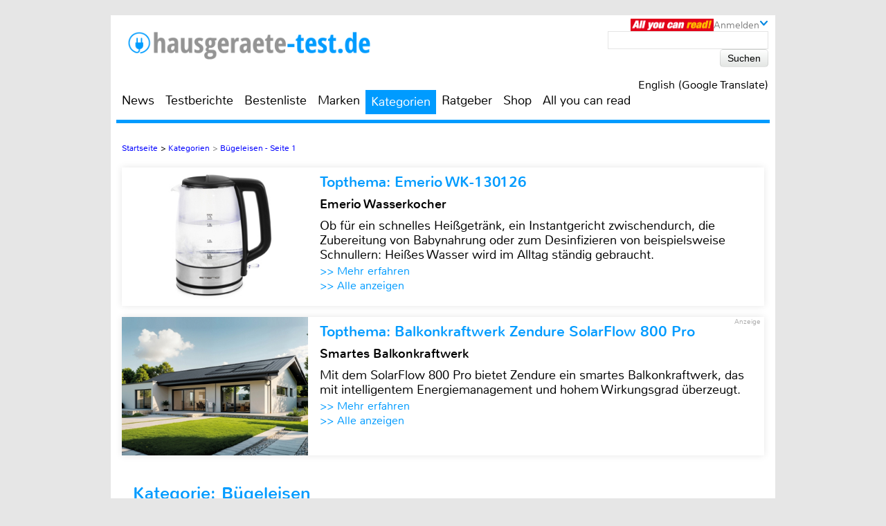

--- FILE ---
content_type: text/html; charset=UTF-8
request_url: https://www.hausgeraete-test.de/kategorien/buegeleisen-387
body_size: 23525
content:

<!DOCTYPE html>
<html prefix="og: http://ogp.me/ns# fb: http://ogp.me/ns/fb#">
<head>
    <meta http-equiv="Content-Type" content="text/html; charset=utf-8">
    <title>Test - Kategorieübersicht - Bügeleisen - Seite 1</title>
	<meta name="description" content="Testliste mit allen Testberichten aus der Kategorie Bügeleisen u.a. mit Tests von Braun, Morphy Richards">
	<meta name="keywords" content="Waschmaschine,Kühlschrank,Kaffeemaschine,Espresso,Vollautomat,Küchenmaschine,Elektroherd,Mixer,Bügeleisen">
	<meta name="Audience" content="alle">
	<meta name="language" content="de">
	<meta name="resource-type" content="Document">
	<meta name="revisit-after" content="7 days" />
	
	<meta name="author" content="Michael E. Brieden Verlag GmbH">
	<meta name="copyright" content="Michael E. Brieden Verlag GmbH">
	<meta name="robots" content="index,follow">
	<meta name="google-site-verification" content="nTLVGY2kQkHhVu5YRn64gL2B1jkWeNjrQgLoHy8ZehQ">
	
	<meta name="viewport" content="width=device-width">
	<link rel="canonical" href="https://www.hausgeraete-test.de/kategorien/buegeleisen-387" />
	<link rel="alternate" hreflang="de-DE" href="https://www.hausgeraete-test.de/kategorien/buegeleisen-387" />
    <link rel="shortcut icon" href="https://www.hausgeraete-test.de/images/hgt/favicon.ico" type="image/x-icon">
	
	<script type="text/javascript" src="https://www.hausgeraete-test.de/cookie-consent/cookie-consent.js"></script>
	<script type="text/javascript">
		var hifitest_ajax_host = "https://www.hausgeraete-test.de";
		var hwp = 2;
		var uin = "kategorien";
		var htmo = 0;
		var htsi = "";
		var htanno = "https://mobil.hausgeraete-test.de/kategorien/buegeleisen-387";
		var htannoswitch = "https://mobil.hausgeraete-test.de/switch/kategorien/buegeleisen-387";
		
	</script>
	
    <link rel="stylesheet" href="https://www.hausgeraete-test.de/css/common_hgt.css" type="text/css">
    <link rel="stylesheet" href="https://www.hausgeraete-test.de/css/mediumBanner.css" type="text/css">
	<link rel="stylesheet" href="https://www.hausgeraete-test.de/css/simple-lightbox.min.css" type="text/css">
	<link rel="stylesheet" href="https://www.hausgeraete-test.de/css/fotorama.css" type="text/css">
	<link rel="stylesheet" href="https://www.hausgeraete-test.de/css/lightbox.min.css" type="text/css">
	<link rel="stylesheet" href="https://www.hausgeraete-test.de/cookie-consent/cookie-consent.css" type="text/css">
	<link rel="alternate" media="only screen and (max-width: 640px)" href="https://mobil.hausgeraete-test.de/kategorien/buegeleisen-387">
	<link rel="alternate" type="application/rss+xml" title="hausgeraete-test.de Test und News Feed" href="https://www.hausgeraete-test.de/rss/alleartikel" />
	<link rel="alternate" type="application/rss+xml" title="hausgeraete-test.de News Feed" href="https://www.hausgeraete-test.de/rss/news" />
	<link rel="alternate" type="application/rss+xml" title="hausgeraete-test.de Test Feed" href="https://www.hausgeraete-test.de/rss/tests" />
	<script type="text/javascript">var uaoff = 1;var gaccgoui = "UA-66405347-1";var gafour = "G-5SPHN9CL37";</script>
	
	<script type="text/javascript">
		function googleTranslateElementInit() {
			new google.translate.TranslateElement({pageLanguage: 'de', layout: google.translate.TranslateElement.InlineLayout.HORIZONTAL, autoDisplay: false, gaTrack: true, gaId: 'UA-66405347-1'}, 'google_translate_element');
			var removePopup = document.getElementById('goog-gt-tt');
			removePopup.parentNode.removeChild(removePopup);
		}
	</script>
	<script type="text/javascript" src="//translate.google.com/translate_a/element.js?cb=googleTranslateElementInit"></script>
	
<!-- Matomo -->
<script type="text/javascript">
  var _paq = window._paq || [];
  /* tracker methods like "setCustomDimension" should be called before "trackPageView" */
  _paq.push(["setDocumentTitle", document.domain + "/" + document.title]);
  _paq.push(["setDomains", ["*.hausgeraete-test.de"]]);
  _paq.push(['trackPageView']);
  _paq.push(['enableLinkTracking']);
  (function() {
    var u="https://brieden.info/matomo/";
    _paq.push(['setTrackerUrl', u+'matomo.php']);
    _paq.push(['setSiteId', '4']);
    var d=document, g=d.createElement('script'), s=d.getElementsByTagName('script')[0];
    g.type='text/javascript'; g.async=true; g.defer=true; g.src=u+'matomo.js'; s.parentNode.insertBefore(g,s);
  })();
</script>
<noscript><p><img src="https://brieden.info/matomo/matomo.php?idsite=4&amp;rec=1" style="border:0;" alt="" /></p></noscript>
<!-- End Matomo Code -->
</head>

<body>


<div class="gridrow">
<div class="skyBannerLeft">
    
	
</div>

<div class="topBannerContainer">
    <div class="topBanner"><ins class="asm_async_creative" style="display:inline; width:728px; height:90px;text-align:left; text-decoration:none;" data-asm-cdn="cdn.adspirit.de" data-asm-host="hifitest.adspirit.de"  data-asm-params="pid=138&kat=_21_&subkat=_387_&markid=&gdpr=1"></ins><script src="//cdn.adspirit.de/adasync.min.js" async type="text/javascript"></script></div>
	<div class="clearBoth"></div>
</div>
<!-- Container -->
<div class="container ">
<!-- White Website Background -->
<div class="whiteContainerClear"></div>
<div class="whiteContainer">
<!-- Header -->
<div id="headerOverlay" class="inactive">
    <div class="secondContainer">
        <a href="/" title="zur Startseite">
            <div class="htdeLogo"></div>
        </a>
        <ul><li ><a href="/news" title="News - Liste mit allen Meldungen sortiert nach Datum">News</a></li><li ><a href="/testberichte" title="Test - Liste mit allen Tests, sortierbar nach Einzeltest, Vergleichstest, Profitest">Testberichte</a></li><li ><a href="/bestenliste" title="Übersicht aller Bestenlisten, sortiert nach Kategorien">Bestenliste</a></li><li ><a href="/marken" title="Top-Marken, Alphabetische Liste aller Marken und Hersteller">Marken</a></li><li class="activeLink"><a href="/kategorien" title="Testlisten sortiert nach Kategorien">Kategorien</a></li><li ><a href="/ratgeber" title="Ratgeber">Ratgeber</a></li><li><a href="https://hifitest.de/shop/de/" target="_blank" title="Hier können Sie z.B Printausgaben oder unsere Heimkino-DVD bestellen">Shop</a></li><li class="dtnoview" ><a href="/allyoucanread" title="All you can read">All you can read</a></li></ul>
		 
	<div class="login login_width">
		<div class="aycrBanner"></div>
		<div class="overlay">Anmelden</div>
		<div class="imageArrowDown"></div>
	</div>
        <div class="loginOverlay displayNone" id="loginOverlay2">
			           
	<div class="imageArrowUp"></div>
	<div class="loginOverlayContent">
		<div class="loginOverlayHeadline">Anmeldung</div>
		<form action="https://www.hausgeraete-test.de/login" method="post">
			<input type="text" name="user" placeholder="Username" value="">
			<input type="password" name="pass" placeholder="Passwort" value="">
			<input type="submit" name="register" value="Anmelden">
		</form>
		<div class="forgotPassword clearBoth"><a href="https://www.hausgeraete-test.de/neuespasswort/2#anfordern" title="Eine neues Passwort oder Ihren Benutzernamen anfordern">Passwort vergessen? <br />Neues Passwort anfordern</a></div>
	</div>
        </div>
    </div>
</div>
<header>
	 
	<div class="login login_width">
		<div class="aycrBanner"></div>
		<div class="overlay">Anmelden</div>
		<div class="imageArrowDown"></div>
	</div>
    <div class="loginOverlay displayNone" id="loginOverlay">
                   
	<div class="imageArrowUp"></div>
	<div class="loginOverlayContent">
		<div class="loginOverlayHeadline">Anmeldung</div>
		<form action="https://www.hausgeraete-test.de/login" method="post">
			<input type="text" name="user" placeholder="Username" value="">
			<input type="password" name="pass" placeholder="Passwort" value="">
			<input type="submit" name="register" value="Anmelden">
		</form>
		<div class="forgotPassword clearBoth"><a href="https://www.hausgeraete-test.de/neuespasswort/2#anfordern" title="Eine neues Passwort oder Ihren Benutzernamen anfordern">Passwort vergessen? <br />Neues Passwort anfordern</a></div>
	</div>
    </div>
    <div class="postionspecialheader"><a href="/" title="zur Startseite"><div class="logo"><div class="logoTitle"></div><div class="htdeLogo"></div></div></a></div>
		<div class="moreInformation aycrmi">
			<div class="aycrTeaser"></div>
			<a href="https://www.hifitest.de/allyoucanread?afc=ca8f4a43c5355006&hwp=2" class="link_button" title="All you can read, Informieren, Bestellen, Gutschein einlösen">Hier kaufen!<br>+ tolle Prämien</a>
		</div>
    <div class="search">
        <form action="https://www.hausgeraete-test.de/suche/1/77" method="post">
            <input type="text" name="suchanfrage" value="">
            <input type="submit" name="search" value="Suchen">
        </form><div id="google_translate_element"></div><div class="divnturl"><span class="nturl" title="English">English (Google Translate)</span></div>
    </div>
</header>

<!-- Navigationbar -->
<nav>
    <ul><li ><a href="/news" title="News - Liste mit allen Meldungen sortiert nach Datum">News</a></li><li ><a href="/testberichte" title="Test - Liste mit allen Tests, sortierbar nach Einzeltest, Vergleichstest, Profitest">Testberichte</a></li><li ><a href="/bestenliste" title="Übersicht aller Bestenlisten, sortiert nach Kategorien">Bestenliste</a></li><li ><a href="/marken" title="Top-Marken, Alphabetische Liste aller Marken und Hersteller">Marken</a></li><li class="activeLink"><a href="/kategorien" title="Testlisten sortiert nach Kategorien">Kategorien</a></li><li ><a href="/ratgeber" title="Ratgeber">Ratgeber</a></li><li><a href="https://hifitest.de/shop/de/" target="_blank" title="Hier können Sie z.B Printausgaben oder unsere Heimkino-DVD bestellen">Shop</a></li><li class="dtnoview" ><a href="/allyoucanread" title="All you can read">All you can read</a></li></ul>
</nav>

<div class="separatorHeader"></div>
<noscript><p class="noscript">Bitte aktivieren Sie Javascript, damit Sie alle Funktionalitäten der Seite nutzen können!</p></noscript>
<!-- Expandable Banner -->

<div class="expandableBanner"><ins class="asm_async_creative" style="display:inline; width:970px; height:250px;text-align:left; text-decoration:none;" data-asm-cdn="cdn.adspirit.de" data-asm-host="hifitest.adspirit.de"  data-asm-params="pid=148&kat=_21_&subkat=_387_&markid=&gdpr=1"></ins><script src="//cdn.adspirit.de/adasync.min.js" async type="text/javascript"></script></div>


<!-- BEGIN Content -->
<div class="content clearBoth">
<!-- BEGIN Main Content Area -->
<div class="mainContent ">
	<!-- Breadcrumb --><div class="breadcrumb clearBoth"><ul itemscope itemtype="https://schema.org/BreadcrumbList"><li itemprop="itemListElement" itemscope itemtype="https://schema.org/ListItem"><a href="/" itemprop="item"><span itemprop="name">Startseite</span></a><meta itemprop="position" content="1" /></li><li itemprop="itemListElement" itemscope itemtype="https://schema.org/ListItem">>&nbsp;<a href="/kategorien" itemprop="item"><span itemprop="name">Kategorien</span></a><meta itemprop="position" content="2" /></li><li class="lastChild" itemprop="itemListElement" itemscope itemtype="https://schema.org/ListItem">>&nbsp;<a itemprop="item" href="/kategorien/buegeleisen-387"><span itemprop="name">Bügeleisen - Seite 1</span></a><meta itemprop="position" content="3" /></li></ul></div><div class="clearBoth"></div>
						<a id="tt_631" class="themenmonat_trigger" href="/test/wasserkocher/emerio-wk-130126-24590" title="Emerio Wasserkocher - zum kompletten Artikel" >
						<div class="themenmonat themenmonat_width">
							<span class="themenmonat_id displayNone tt_631">631_24590_2</span>
							<div class="themenmonat_image themenmonat_image_size">
								<img src="/images/themenmonat/Emerio_WK-130126_1766160359.jpg" alt="Emerio_WK-130126_1766160359.jpg" width="269" height="200">
							</div>
							<div class="themenmonat-text themenmonat-text-size">
								
								<span class="ha">Topthema: Emerio WK-130126</span>
								<span class="hb">Emerio Wasserkocher</span>
								<p class="fontSite18">
									Ob für ein schnelles Heißgetränk, ein Instantgericht zwischendurch, die Zubereitung von Babynahrung oder zum Desinfizieren von beispielsweise Schnullern: Heißes Wasser wird im Alltag ständig gebraucht. 

								</p>
								<span class="floatLeft schrift_rot themenmonat_link">>> Mehr erfahren</span><a href="/topthema" class="floatRight marginRight15 schrift_rot">>> Alle anzeigen</a>
							</div>
							<div class="clearBoth"></div>
						</div>
						</a>
						<a id="tt_613" class="themenmonat_trigger" href="https://www.heimwerker-test.de/test/rund-ums-haus/zendure-solarflow-800-pro-24535" title="Smartes Balkonkraftwerk - zur Infoseite, externer Link" target="_blank">
						<div class="themenmonat themenmonat_width">
							<span class="themenmonat_id displayNone tt_613">613_0_3</span>
							<div class="themenmonat_image themenmonat_image_size">
								<img src="/images/themenmonat/Balkonkraftwerk_Zendure_SolarFlow_800_Pro_1764063795.jpg" alt="Balkonkraftwerk_Zendure_SolarFlow_800_Pro_1764063795.jpg" width="269" height="200">
							</div>
							<div class="themenmonat-text themenmonat-text-size">
								<div class="hintad">Anzeige</div>
								<span class="ha">Topthema: Balkonkraftwerk Zendure SolarFlow 800 Pro</span>
								<span class="hb">Smartes Balkonkraftwerk</span>
								<p class="fontSite18">
									Mit dem SolarFlow 800 Pro bietet Zendure ein smartes Balkonkraftwerk, das mit intelligentem Energiemanagement und hohem Wirkungsgrad überzeugt.
								</p>
								<span class="floatLeft schrift_rot themenmonat_link">>> Mehr erfahren</span><a href="/topthema" class="floatRight marginRight15 schrift_rot">>> Alle anzeigen</a>
							</div>
							<div class="clearBoth"></div>
						</div>
						</a><div class="themenmonatspacer"></div><h1 class="h1red">Kategorie: Bügeleisen</h1><div class="reviewOverview">
				<div class="testOverviewPart testOverviewPartHeight">
					<a href="/test/buegeleisen/braun-carestyle-compact-16830" title="Einzeltest, Kategorie: Bügeleisen - B&uuml;geln schnell und einfach">
						<div class="testOverviewCat">Bügeleisen</div>
						<div class="categoryLabel">Einzeltest</div>
						<div class="testlistImg">
							<img src="/images/testbilder/thumb/braun-carestyle-compact-buegeleisen-51483.jpg" width="173" height="116" alt="Bügeleisen Braun CareStyle Compact im Test, Bild 1" title="B&uuml;geln schnell und einfach: Braun CareStyle Compact, Bild 1"/>
						</div>
						<div class="testOverviewFac"><p>Braun<br>CareStyle Compact</p></div>
						<p class="testOverviewDate">29.10.2018</p>
						<img class="rating" width="90" height="17"  src="/images/rating/rating-10.png" alt="5.0 von 5 Sternen"/>
					</a>
				</div>
				<div class="testOverviewPart testOverviewPartHeight">
					<a href="/test/buegeleisen/morphy-richards-breeze-300259-12405" title="Einzeltest, Kategorie: Bügeleisen - F&uuml;r die effektive Anti-Falten-Kur: Das Breeze von Morphy Richards dampft und b&uuml;gelt alles weg">
						<div class="testOverviewCat">Bügeleisen</div>
						<div class="categoryLabel">Einzeltest</div>
						<div class="testlistImg">
							<img src="/images/testbilder/thumb/morphy-richards-breeze-300259-buegeleisen-36282.jpg" width="173" height="116" alt="Bügeleisen Morphy Richards Breeze 300259 im Test, Bild 1" title="Dampfb&uuml;geleisen: Morphy Richards Breeze 300259, Bild 1"/>
						</div>
						<div class="testOverviewFac"><p>Morphy Richards<br>Breeze 300259</p></div>
						<p class="testOverviewDate">29.09.2017</p>
						<img class="rating" width="90" height="17"  src="/images/rating/rating-9.png" alt="4.5 von 5 Sternen"/>
					</a>
				</div></div><div class="clearBoth"></div></div><!-- END Main Content -->
			<!-- BEGIN Right Informationbar -->
            <div class="informationBar">
				
				<div id="market_infobar" class="specialOffers">
					
			<div id="shopoffer" class="clearBoth">
				<div class="shopofferheadline">Neu im Shop</div>
				<p>ePaper Jahres-Archive, z.B. Heimkino</p>
				<img src="/images/offerbox_1643909948.png" width="250" alt="ePaper Jahres-Archive, z.B. Heimkino">
				<div class="clearBoth"></div>
				
				<a id="so_21_2" class="so_dat" href="/cronjobs_tools/shopofferbox_tracking.php?c=21&h=2">>> mehr erfahren</a>
				<div class="clearBoth marginTop10"></div>
			</div>
                </div><div class="mediumRectangle clearBoth"><ins class="asm_async_creative" style="display:inline; width:300px; height:250px;text-align:left; text-decoration:none;" data-asm-cdn="cdn.adspirit.de" data-asm-host="hifitest.adspirit.de"  data-asm-params="pid=139&kat=_21_&subkat=_387_&markid=&gdpr=1"></ins><script src="//cdn.adspirit.de/adasync.min.js" async type="text/javascript"></script></div>
						<a id="tt_602" class="themenmonat_trigger" href="/test/munddusche/tristan-auron-f5039-projet-24472" title="Munddusche für gründliche Zahnreinigung - zum kompletten Artikel" >
						<div class="themenmonat themenmonat_width_infobar">
							<span class="themenmonat_id displayNone tt_602">602_24472_2</span>
							<div class="themenmonat-text themenmonat-text-infobar">
								<span class="ha ha_infobar">Topthema: Munddusche Tristan Auron ProJet</span>
							</div>
							<div class="themenmonat_image themenmonat_image_size_infobar">
								<img src="/images/themenmonat/Munddusche_Tristan_Auron_ProJet_1761638735.jpg" alt="Munddusche_Tristan_Auron_ProJet_1761638735.jpg" width="300" height="221">
							</div>
							<div class="themenmonat-text themenmonat-text-infobar">
								
								<span class="hb hb_infobar">Munddusche für gründliche Zahnreinigung</span>
								<p class="fontSite18">
									Nachdem wir vor einiger Zeit verschiedene Schallzahnbürsten von Tristan Auron testen durften, konnten wir nun auch die ergänzende Munddusche ausprobieren.
								</p>
								<span class="floatLeft schrift_rot themenmonat_link">>> Mehr erfahren</span>
							</div>
							<div class="clearBoth"></div>
						</div>
						</a>
					<div class="infobar_probeexemplar_main marginTop10" id="PE2215">
						<div class="infobar_probeexemplar">
							<span class="infobar_probeexemplar_banderole_oben">kostenloses Probeexemplar</span>
							<img src="/images/OutdoorSummerSpecial_1_2025.jpg" style="position: relative; top: -42px;" width="300" height="400" alt="Cover Probeexemplar">
						</div>
						<span class="infobar_probeexemplar_button">Jetzt laden (, PDF, 6.7 MB)</span>
						<div class="clearBoth"></div>
					</div>
					<!-- Follow Us -->
					<div class="followUs clearBoth">
						<div class="followUsHeadline">Interessante Links:</div>
						<ul><li><a href="https://www.hifitest.de" title="www.hifitest.de" target="_blank"><img width="86" height="86" src="/images/netzwerk_0.png" alt="www.hifitest.de"></a></li><li><a href="https://www.heimwerker-test.de" title="www.heimwerker-test.de" target="_blank"><img width="86" height="86" src="/images/netzwerk_1.png" alt="www.heimwerker-test.de"></a></li><li><a href="https://hifitest.de/shop/" title="hifitest.de/shop/" target="_blank"><img width="86" height="86" src="/images/netzwerk_shop.png" alt="hifitest.de/shop/"></a></li>
						</ul>
						<div class="clearBoth"></div>
					</div><div class="clearBoth"></div><div class="mediumRectangle clearBoth"><ins class="asm_async_creative" style="display:inline; width:300px; height:250px;text-align:left; text-decoration:none;" data-asm-cdn="cdn.adspirit.de" data-asm-host="hifitest.adspirit.de"  data-asm-params="pid=140&kat=_21_&subkat=_387_&markid=&gdpr=1"></ins><script src="//cdn.adspirit.de/adasync.min.js" async type="text/javascript"></script></div>
                <!-- Newsletter -->
                <div class="newsletter">
                    <div class="newsletterHeadline">Newsletter</div>
                    <p>Abonniere den Newsletter und erhalte Informationen über neue Magazine, exklusive Spezialangebote, Gewinnspiele, neue Features sowie limitierte Angebote unserer Partner.</p>
					<form method="post" action="/newsletter-anmeldung">
						<div class="displayNone">hinweise: <input name="hinweise" value="" type="text" /></div>
						<input type="hidden" name="zeiti" value="1768417891" />
						<input type="text" name="newslettermail" placeholder="E-Mail Adresse" value="" />
						<input type="submit" name="register" value="Anmelden" />
					</form>
                    <div class="clearBoth newsletter_a_cont"><a href="/newsletter-abbestellen" title="Melden Sie Ihre E-Mailadresse vom Newsletter ab">Newsletter abbestellen</a></div>
                </div>
				
				
            </div>
            <!-- END Right Informationbar -->
</div>
	
        <!-- END Content -->
        <!-- BEGIN Footer -->
        <footer class="clearBoth">
            <div class="linkBlog">
                <ul><li><a href="https://hifitest.de/shop" target="_blank" title="Hier können Sie z.B Printausgaben oder unsere Heimkino-DVD bestellen">Shop</a></li><li><a href="/redaktion" title="Kontakt zu unseren Redakteuren">Redaktion</a></li><li><a href="/ausstattungslisten" title="Liste mit allen Tests und Ausstattungslisten, sortierbar">Gerätedaten</a></li><li><a href="/bildergalerie" title="Bildergalerien">Bildergalerien</a></li><li><a href="/rss" title="Abonnieren Sie einen unserer RSS-Feeds">RSS-Feeds</a></li><li><a href="/topthema" title="aktuelle Topthemen in der Übersicht">Topthemen</a></li><li><a href="/editorial" title="Editorials">Editorials</a></li></ul>
            </div>

            <div class="linkBlog2">
                
				
            </div>
            <div class="linkBlog3">
                <ul><ul><li><a href="/impressum" title="Anschrift, Ansprechpartner, Disclaimer">Impressum</a></li><li><a href="https://brieden.de/mediadaten.php" target="_blank" title="PDF-Download der aktuellen Mediadaten">Mediadaten</a></li><li><a href="/agb" title="Allgemeine Geschäftsbedingungen">AGB</a></li><li><a href="/datenschutz" title="Aktuelle Datenschutzinformationen von hausgeraete-test.de">Datenschutz</a></li><li><a id="open-cookie-settings" href="#" title="Cookie Settings">Cookies</a></li><li><a href="/kontakt" title="Schicken Sie uns Ihre Meinung, Anregung, Fragen">Kontakt</a></li><li><a href="/nutzungsbedingungen" title="Aktuelle Nutzungsbedingungen von hausgeraete-test.de">Nutzungsbedingungen</a></li></ul></ul>
            </div>
        </footer>
        <!-- END Footer -->

        </div>
    </div>
        <!-- END Container -->
        <!-- Sky Banner right -->
        <div class="skyBannerRight">
            <div class="skyBanner1"><ins class="asm_async_creative" style="display:inline; width:160px; height:600px;text-align:left; text-decoration:none;" data-asm-cdn="cdn.adspirit.de" data-asm-host="hifitest.adspirit.de"  data-asm-params="pid=143&kat=_21_&subkat=_387_&markid=&gdpr=1"></ins><script src="//cdn.adspirit.de/adasync.min.js" async type="text/javascript"></script></div>
        </div>
    </div>
	<script type="text/javascript" src="https://www.hausgeraete-test.de/js/action.js"></script><script type="text/javascript" src="https://www.hausgeraete-test.de/js/stats.js"></script><script type="text/javascript" src="https://www.hausgeraete-test.de/js/simple-lightbox.js"></script><script type="text/javascript" src="https://www.hausgeraete-test.de/js/fotorama.js"></script><script src="https://www.hausgeraete-test.de/js/lightbox.min.js"></script>
</body>
</html>